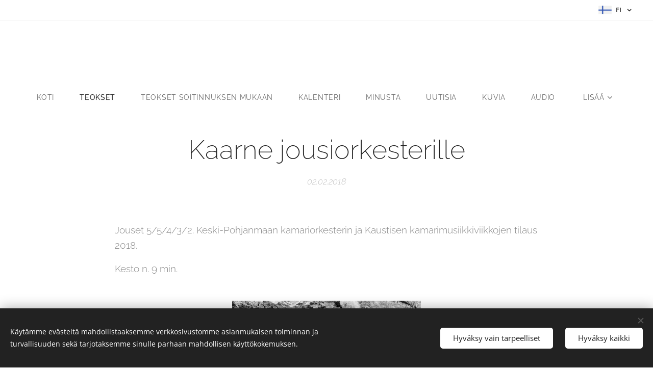

--- FILE ---
content_type: text/html; charset=UTF-8
request_url: https://www.minnaleinonen.com/l/kaarne-for-string-orchestra/
body_size: 20816
content:
<!DOCTYPE html>
<html class="no-js" prefix="og: https://ogp.me/ns#" lang="fi">
<head><link rel="preconnect" href="https://duyn491kcolsw.cloudfront.net" crossorigin><link rel="preconnect" href="https://fonts.gstatic.com" crossorigin><meta charset="utf-8"><link rel="icon" href="https://duyn491kcolsw.cloudfront.net/files/2d/2di/2div3h.svg?ph=d113bfe0c0" type="image/svg+xml" sizes="any"><link rel="icon" href="https://duyn491kcolsw.cloudfront.net/files/07/07f/07fzq8.svg?ph=d113bfe0c0" type="image/svg+xml" sizes="16x16"><link rel="icon" href="https://duyn491kcolsw.cloudfront.net/files/1j/1j3/1j3767.ico?ph=d113bfe0c0"><link rel="apple-touch-icon" href="https://duyn491kcolsw.cloudfront.net/files/1j/1j3/1j3767.ico?ph=d113bfe0c0"><link rel="icon" href="https://duyn491kcolsw.cloudfront.net/files/1j/1j3/1j3767.ico?ph=d113bfe0c0">
    <meta http-equiv="X-UA-Compatible" content="IE=edge">
    <title>Kaarne jousiorkesterille :: Minna Leinonen</title>
    <meta name="viewport" content="width=device-width,initial-scale=1">
    <meta name="msapplication-tap-highlight" content="no">
    
    <link href="https://duyn491kcolsw.cloudfront.net/files/0r/0rk/0rklmm.css?ph=d113bfe0c0" media="print" rel="stylesheet">
    <link href="https://duyn491kcolsw.cloudfront.net/files/2e/2e5/2e5qgh.css?ph=d113bfe0c0" media="screen and (min-width:100000em)" rel="stylesheet" data-type="cq" disabled>
    <link rel="stylesheet" href="https://duyn491kcolsw.cloudfront.net/files/41/41k/41kc5i.css?ph=d113bfe0c0"><link rel="stylesheet" href="https://duyn491kcolsw.cloudfront.net/files/3b/3b2/3b2e8e.css?ph=d113bfe0c0" media="screen and (min-width:37.5em)"><link rel="stylesheet" href="https://duyn491kcolsw.cloudfront.net/files/2m/2m4/2m4vjv.css?ph=d113bfe0c0" data-wnd_color_scheme_file=""><link rel="stylesheet" href="https://duyn491kcolsw.cloudfront.net/files/23/23c/23cqa3.css?ph=d113bfe0c0" data-wnd_color_scheme_desktop_file="" media="screen and (min-width:37.5em)" disabled=""><link rel="stylesheet" href="https://duyn491kcolsw.cloudfront.net/files/1j/1jo/1jorv9.css?ph=d113bfe0c0" data-wnd_additive_color_file=""><link rel="stylesheet" href="https://duyn491kcolsw.cloudfront.net/files/1b/1b1/1b1pns.css?ph=d113bfe0c0" data-wnd_typography_file=""><link rel="stylesheet" href="https://duyn491kcolsw.cloudfront.net/files/3z/3zn/3zn0c1.css?ph=d113bfe0c0" data-wnd_typography_desktop_file="" media="screen and (min-width:37.5em)" disabled=""><script>(()=>{let e=!1;const t=()=>{if(!e&&window.innerWidth>=600){for(let e=0,t=document.querySelectorAll('head > link[href*="css"][media="screen and (min-width:37.5em)"]');e<t.length;e++)t[e].removeAttribute("disabled");e=!0}};t(),window.addEventListener("resize",t),"container"in document.documentElement.style||fetch(document.querySelector('head > link[data-type="cq"]').getAttribute("href")).then((e=>{e.text().then((e=>{const t=document.createElement("style");document.head.appendChild(t),t.appendChild(document.createTextNode(e)),import("https://duyn491kcolsw.cloudfront.net/client/js.polyfill/container-query-polyfill.modern.js").then((()=>{let e=setInterval((function(){document.body&&(document.body.classList.add("cq-polyfill-loaded"),clearInterval(e))}),100)}))}))}))})()</script>
<link rel="preload stylesheet" href="https://duyn491kcolsw.cloudfront.net/files/2m/2m8/2m8msc.css?ph=d113bfe0c0" as="style"><meta name="description" content="Jouset 5/5/4/3/2. Keski-Pohjanmaan kamariorkesterin ja Kaustisen kamarimusiikkiviikkojen tilaus 2018."><meta name="keywords" content=""><meta name="generator" content="Webnode 2"><meta name="apple-mobile-web-app-capable" content="no"><meta name="apple-mobile-web-app-status-bar-style" content="black"><meta name="format-detection" content="telephone=no">



<meta property="og:url" content="https://minnaleinonen.com/l/kaarne-for-string-orchestra/"><meta property="og:title" content="Kaarne jousiorkesterille :: Minna Leinonen"><meta property="og:type" content="article"><meta property="og:description" content="Jouset 5/5/4/3/2. Keski-Pohjanmaan kamariorkesterin ja Kaustisen kamarimusiikkiviikkojen tilaus 2018."><meta property="og:site_name" content="Minna Leinonen"><meta property="og:image" content="https://d113bfe0c0.clvaw-cdnwnd.com/0eb598369380ec7dddca4a59bfb9283e/200000018-b2b6eb2b6f/700/kaarne%202.jpeg?ph=d113bfe0c0"><meta property="og:article:published_time" content="2018-02-02T00:00:00+0100"><meta property="fb:app_id" content="225951590755638"><meta name="robots" content="index,follow"><link rel="canonical" href="https://www.minnaleinonen.com/l/kaarne-for-string-orchestra/"><script>window.checkAndChangeSvgColor=function(c){try{var a=document.getElementById(c);if(a){c=[["border","borderColor"],["outline","outlineColor"],["color","color"]];for(var h,b,d,f=[],e=0,m=c.length;e<m;e++)if(h=window.getComputedStyle(a)[c[e][1]].replace(/\s/g,"").match(/^rgb[a]?\(([0-9]{1,3}),([0-9]{1,3}),([0-9]{1,3})/i)){b="";for(var g=1;3>=g;g++)b+=("0"+parseInt(h[g],10).toString(16)).slice(-2);"0"===b.charAt(0)&&(d=parseInt(b.substr(0,2),16),d=Math.max(16,d),b=d.toString(16)+b.slice(-4));f.push(c[e][0]+"="+b)}if(f.length){var k=a.getAttribute("data-src"),l=k+(0>k.indexOf("?")?"?":"&")+f.join("&");a.src!=l&&(a.src=l,a.outerHTML=a.outerHTML)}}}catch(n){}};</script></head>
<body class="l wt-blogpost l-default l-d-none b-btn-fr b-btn-s-m b-btn-dn b-btn-bw-1 img-d-n img-t-u img-h-n line-solid b-e-ds lbox-d c-s-l  hb-on  wnd-fe wnd-multilang"><noscript>
				<iframe
				 src="https://www.googletagmanager.com/ns.html?id=GTM-542MMSL"
				 height="0"
				 width="0"
				 style="display:none;visibility:hidden"
				 >
				 </iframe>
			</noscript>

<div class="wnd-page l-page cs-gray-3 ac-none t-t-fs-m t-t-fw-l t-t-sp-n t-t-d-n t-s-fs-l t-s-fw-l t-s-sp-n t-s-d-n t-p-fs-l t-p-fw-l t-p-sp-n t-h-fs-l t-h-fw-l t-h-sp-n t-bq-fs-m t-bq-fw-l t-bq-sp-n t-bq-d-l t-btn-fw-l t-nav-fw-l t-pd-fw-l t-nav-tt-u">
    <div class="l-w t cf t-01">
        <div class="l-bg cf">
            <div class="s-bg-l">
                
                
            </div>
        </div>
        <header class="l-h cf">
            <div class="sw cf">
	<div class="sw-c cf"><section class="s s-hb cf sc-w   wnd-w-wider wnd-hbl-on">
	<div class="s-w cf">
		<div class="s-o cf">
			<div class="s-bg cf">
                <div class="s-bg-l">
                    
                    
                </div>
			</div>
			<div class="s-c">
                <div class="s-hb-c cf">
                    <div class="hb-si">
                        
                    </div>
                    <div class="hb-ci">
                        
                    </div>
                    <div class="hb-ccy">
                        
                    </div>
                    <div class="hb-lang">
                        <div class="hbl">
    <div class="hbl-c">
        <span class="hbl-a">
            <span class="hbl-a-t">
                <span class="lang-fi">fi</span>
            </span>
        </span>
        <div class="hbl-i lang-items">
            <ul class="hbl-i-l">
                <li selected>
                    <span class="lang-fi">fi</span>
                </li><li>
                    <a href="/en/"><span class="lang-en">en</span></a>
                </li>
            </ul>
        </div>
    </div>
</div>
                    </div>
                </div>
			</div>
		</div>
	</div>
</section><section data-space="true" class="s s-hn s-hn-centered wnd-mt-classic logo-center logo-center sc-w   wnd-w-wider wnd-nav-sticky menu-spaces">
	<div class="s-w">
		<div class="s-o">

			<div class="s-bg">
                <div class="s-bg-l">
                    
                    
                </div>
			</div>
			<div class="h-w">

				<div class="n-l">
					<div class="n-l-i slogan-container">
						<div class="s-c">
							<div class="b b-l logo logo-default logo-nb raleway logo-21 b-ls-l">
	<div class="b-l-c logo-content">
		<a class="b-l-link logo-link" href="/home/">

			

			

			<div class="b-l-br logo-br"></div>

			<div class="b-l-text logo-text-wrapper">
				<div class="b-l-text-w logo-text">
					<span class="b-l-text-c logo-text-cell"></span>
				</div>
			</div>

		</a>
	</div>
</div>
						</div>
					</div>

					<div class="n-l-w h-f wnd-fixed">
						<div class="s-c">
							<div class="n-l-w-i menu-nav">

	                            <div id="menu-slider">
	                                <div id="menu-block">
	                                    <nav id="menu"><div class="menu-font menu-wrapper">
	<a href="#" class="menu-close" rel="nofollow" title="Close Menu"></a>
	<ul role="menubar" aria-label="Valikko" class="level-1">
		<li role="none" class="wnd-homepage">
			<a class="menu-item" role="menuitem" href="/home/"><span class="menu-item-text">Koti</span></a>
			
		</li><li role="none" class="wnd-active-path">
			<a class="menu-item" role="menuitem" href="/teokset/"><span class="menu-item-text">Teokset</span></a>
			
		</li><li role="none">
			<a class="menu-item" role="menuitem" href="/teokset-soitinnuksen-mukaan/"><span class="menu-item-text">Teokset soitinnuksen mukaan</span></a>
			
		</li><li role="none">
			<a class="menu-item" role="menuitem" href="/kalenteri/"><span class="menu-item-text">Kalenteri</span></a>
			
		</li><li role="none">
			<a class="menu-item" role="menuitem" href="/minusta/"><span class="menu-item-text">Minusta</span></a>
			
		</li><li role="none">
			<a class="menu-item" role="menuitem" href="/uutisia/"><span class="menu-item-text">Uutisia</span></a>
			
		</li><li role="none">
			<a class="menu-item" role="menuitem" href="/kuvia/"><span class="menu-item-text">Kuvia</span></a>
			
		</li><li role="none">
			<a class="menu-item" role="menuitem" href="/audio/"><span class="menu-item-text">Audio</span></a>
			
		</li><li role="none">
			<a class="menu-item" role="menuitem" href="/yhteystiedot/"><span class="menu-item-text">Yhteystiedot</span></a>
			
		</li>
	</ul>
	<span class="more-text">Lisää</span>
</div></nav>
	                                </div>
	                            </div>

								<div class="cart-and-mobile">
									
									

									<div id="menu-mobile">
										<a href="#" id="menu-submit"><span></span>Valikko</a>
									</div>
								</div>

							</div>
						</div>
					</div>

				</div>
			</div>
		</div>
	</div>
</section></div>
</div>
        </header>
        <main class="l-m cf">
            <div class="sw cf">
	<div class="sw-c cf"><section data-space="true" class="s s-hm s-hm-bdh s-bdh cf sc-w   wnd-w-wider wnd-s-normal wnd-h-auto wnd-nh-m wnd-p-cc hn-centered">
    <div class="s-w cf">
	    <div class="s-o cf">
	        <div class="s-bg cf">
                <div class="s-bg-l">
                    
                    
                </div>
	        </div>
	        <div class="h-c s-c cf">
		        <div class="s-bdh-c b b-s-l b-s-r b-cs cf">
			        <div class="s-bdh-w">
			            <h1 class="s-bdh-t"><div class="ld">
	<span class="ld-c">Kaarne jousiorkesterille</span>
</div></h1>
			            <span class="s-bdh-d"><div class="ld">
	<span class="ld-c">02.02.2018</span>
</div></span>
			        </div>
		        </div>
	        </div>
	    </div>
    </div>
</section><section class="s s-basic cf sc-w   wnd-w-wider wnd-s-normal wnd-h-auto">
	<div class="s-w cf">
		<div class="s-o s-fs cf">
			<div class="s-bg cf">
				<div class="s-bg-l">
                    
					
				</div>
			</div>
			<div class="s-c s-fs cf">
				<div class="ez cf wnd-no-cols">
	<div class="ez-c"><div class="b b-text cf">
	<div class="b-c b-text-c b-s b-s-t60 b-s-b60 b-cs cf"><p>Jouset 5/5/4/3/2. Keski-Pohjanmaan kamariorkesterin ja Kaustisen kamarimusiikkiviikkojen tilaus 2018.</p><p>Kesto n. 9 min.&nbsp;<br></p></div>
</div><div class="b-img b-img-default b b-s cf wnd-orientation-portrait wnd-type-image img-s-n" style="margin-left:33.48%;margin-right:33.48%;" id="wnd_ImageBlock_40280">
	<div class="b-img-w">
		<div class="b-img-c" style="padding-bottom:133.33%;text-align:center;">
            <picture><source type="image/webp" srcset="https://d113bfe0c0.clvaw-cdnwnd.com/0eb598369380ec7dddca4a59bfb9283e/200000546-51d6c51d6e/450/kaarne%202.webp?ph=d113bfe0c0 338w, https://d113bfe0c0.clvaw-cdnwnd.com/0eb598369380ec7dddca4a59bfb9283e/200000546-51d6c51d6e/700/kaarne%202.webp?ph=d113bfe0c0 525w, https://d113bfe0c0.clvaw-cdnwnd.com/0eb598369380ec7dddca4a59bfb9283e/200000546-51d6c51d6e/kaarne%202.webp?ph=d113bfe0c0 1440w" sizes="100vw" ><img id="wnd_ImageBlock_40280_img" src="https://d113bfe0c0.clvaw-cdnwnd.com/0eb598369380ec7dddca4a59bfb9283e/200000018-b2b6eb2b6f/kaarne%202.jpeg?ph=d113bfe0c0" alt="" width="1440" height="1920" loading="lazy" style="top:0%;left:0%;width:100%;height:100%;position:absolute;" ></picture>
			</div>
		
	</div>
</div><div class="b b-text cf">
	<div class="b-c b-text-c b-s b-s-t60 b-s-b60 b-cs cf"><p class="wnd-align-center"><font class="wnd-font-size-80">kuva: Minna Leinonen</font></p></div>
</div><div class="b b-text cf">
	<div class="b-c b-text-c b-s b-s-t60 b-s-b60 b-cs cf"><p>Monille säveltäjille teoksen nimeäminen voi olla yksi sävellysprosessin kinkkisimpiä osuuksia. Minulla se menee toisin. Yleensä ennen kuin aloitan uuden teoksen, tarvitsen teokselle nimen tai vähintäänkin aiheen, joka määrittää teoksen identiteettiä ja antaa impulsseja sävellystyölle. Tässä Kaustisen kamarimusiikkiviikon tilauksessa päädyin sanaan kaarne, joka on paitsi korpin vanha kutsumanimi, myös muistuttaa äänneasultaan tutumpaa sanaa kaarna. Tämä mielleyhtymä sopii mielestäni hyvin jousiorkesteriteokseen, jonka instrumentit miltei kokonaan on valmistettu puusta. Halusin Kaarnessa myös etsiä sellaisia soittotapoja, jotka heijastaisivat sekä puun soimista eri tavoin että korpin ääntelyä, sen olemusta ja siihen liittyvää mytologiaa. Arvostettu lintu on saanut eri kulttuureissa osakseen monenlaisia uskomuksia valon ja ymmärryksen tuojana, shamanistisena henkioppaana ja toteemieläimenä, mutta myös mustanpuhuvana, pahaenteisenä kuolemantuojana.<br></p><p>Kaarne edusti Suomea Ylen Rostrumissa vuonna 2018.</p></div>
</div><div class="b b-text cf">
	<div class="b-c b-text-c b-s b-s-t60 b-s-b60 b-cs cf"><p>K.e. 2.2.2018 <strong>Keski-Pohjanmaan kamariorkesteri </strong>&amp;&nbsp;kapellimestari <strong style="font-size: 1.1875rem; letter-spacing: 0.01em;">Anna-Maria Helsing&nbsp;</strong>Kaustisen Kamarimusiikkiviikot<br></p></div>
</div></div>
</div>
			</div>
		</div>
	</div>
</section><section class="s s-basic cf sc-w   wnd-w-wider wnd-s-normal wnd-h-auto">
	<div class="s-w cf">
		<div class="s-o s-fs cf">
			<div class="s-bg cf">
				<div class="s-bg-l">
                    
					
				</div>
			</div>
			<div class="s-c s-fs cf">
				<div class="ez cf wnd-no-cols">
	<div class="ez-c"><div class="b b-text cf">
	<div class="b-c b-text-c b-s b-s-t60 b-s-b60 b-cs cf"><h1 class="wnd-align-center"><strong>Muita esityksiä</strong></h1><p>23.1.2025 <strong>Västerås Sinfonietta</strong>&nbsp;ja&nbsp;<strong>Kristian Sallinen</strong>, kapellimestari</p><p>9.12.2022 <strong>Kymi Sinfonietta</strong> &amp; <strong>Janne Nisonen</strong>, kapellimestari</p><p>8.12.2022 <strong>Lohjan kaupunginorkesteri</strong> ja <strong>Jukka Untamala</strong>, kapellimestari</p><p>8.12.2022&nbsp;<strong>Kymi Sinfonietta</strong> &amp; <strong>Janne Nisonen</strong>, kapellimestari</p><p>27.7.2022&nbsp;<strong>Keski-Pohjanmaan kamariorkesteri</strong>&nbsp;&amp;&nbsp;<strong>Dmitry Sitkovetsky</strong>, kapellimestari</p><p>30.9.2021 <strong>Oulu Sinfonia</strong>&nbsp;&amp;&nbsp;<strong>Gabriella Teychenné</strong>, kapellimestari</p><p>19.2.2021 <strong>Tampere Filharmonia</strong>&nbsp;&amp;&nbsp;<strong>Taavi Oram</strong><strong>o, </strong>kapellimestari</p><p>18.6.2019<strong> Yleisradio</strong> Aikamme suomalaista musiikkia</p><p>14.11.2018 <strong>Eesti klassika raadio</strong></p><p>25.6.2018 <strong>ABC Classic Radio Australia</strong></p><p>6.6.2018 <strong>Yleisradio </strong>Ajassa soi, toimittaja Aino-Maija Pennanen</p><p>11.5.2018 <strong>BBC 3 Radio</strong><strong><br></strong></p><p>3.5.2018 <strong>BBC Philharmonic </strong>&amp; <strong>Anna-Maria Helsing</strong></p><p><a href="https://www.bbc.co.uk/events/e8v2rz" target="_blank">https://www.bbc.co.uk/events/e8v2rz</a></p><p><br></p>
</div>
</div></div>
</div>
			</div>
		</div>
	</div>
</section><section class="s s-basic cf sc-w   wnd-w-wider wnd-s-normal wnd-h-auto">
	<div class="s-w cf">
		<div class="s-o s-fs cf">
			<div class="s-bg cf">
				<div class="s-bg-l">
                    
					
				</div>
			</div>
			<div class="s-c s-fs cf">
				<div class="ez cf wnd-no-cols">
	<div class="ez-c"><div class="b b-text cf">
	<div class="b-c b-text-c b-s b-s-t60 b-s-b60 b-cs cf"><h1 class="wnd-align-center"><strong>Kuuntele</strong></h1>

<p class="wnd-align-center"><a href="https://soundcloud.com/minna-leinonen-324451877/kaarne?utm_source=clipboard&amp;utm_medium=text&amp;utm_campaign=social_sharing" target="_blank">https://soundcloud.com/minna-leinonen-324451877/kaarne?utm_source=clipboard&amp;utm_medium=text&amp;utm_campaign=social_sharing</a></p><p class="wnd-align-center">Äänitteen alkuperäinen tuottaja on Yle<br></p>
</div>
</div></div>
</div>
			</div>
		</div>
	</div>
</section><section class="s s-basic cf sc-w   wnd-w-wider wnd-s-normal wnd-h-auto">
	<div class="s-w cf">
		<div class="s-o s-fs cf">
			<div class="s-bg cf">
				<div class="s-bg-l">
                    
					
				</div>
			</div>
			<div class="s-c s-fs cf">
				<div class="ez cf wnd-no-cols">
	<div class="ez-c"><div class="b-img b-img-default b b-s cf wnd-orientation-landscape wnd-type-image img-s-n" style="margin-left:23.93%;margin-right:23.93%;" id="wnd_ImageBlock_99802">
	<div class="b-img-w">
		<div class="b-img-c" style="padding-bottom:98.44%;text-align:center;">
            <picture><source type="image/webp" srcset="https://d113bfe0c0.clvaw-cdnwnd.com/0eb598369380ec7dddca4a59bfb9283e/200000344-29c5a29c5b/450/Na%CC%88ytto%CC%88kuva%202022-6-20%20kello%2017.54.56.webp?ph=d113bfe0c0 450w, https://d113bfe0c0.clvaw-cdnwnd.com/0eb598369380ec7dddca4a59bfb9283e/200000344-29c5a29c5b/700/Na%CC%88ytto%CC%88kuva%202022-6-20%20kello%2017.54.56.webp?ph=d113bfe0c0 700w, https://d113bfe0c0.clvaw-cdnwnd.com/0eb598369380ec7dddca4a59bfb9283e/200000344-29c5a29c5b/Na%CC%88ytto%CC%88kuva%202022-6-20%20kello%2017.54.56.webp?ph=d113bfe0c0 706w" sizes="100vw" ><img id="wnd_ImageBlock_99802_img" src="https://d113bfe0c0.clvaw-cdnwnd.com/0eb598369380ec7dddca4a59bfb9283e/200000343-5324253243/Na%CC%88ytto%CC%88kuva%202022-6-20%20kello%2017.54.56.png?ph=d113bfe0c0" alt="" width="706" height="695" loading="lazy" style="top:0%;left:0%;width:100%;height:100%;position:absolute;" ></picture>
			</div>
		
	</div>
</div><div class="b b-text cf">
	<div class="b-c b-text-c b-s b-s-t60 b-s-b60 b-cs cf"><h1 class="wnd-align-center"><strong>Nuotit</strong></h1>

<p class="wnd-align-center"><a href="https://core.musicfinland.fi/works/kaarne" target="_blank">https://core.musicfinland.fi/works/kaarne</a></p>
</div>
</div></div>
</div>
			</div>
		</div>
	</div>
</section><section class="s s-basic cf sc-w   wnd-w-wider wnd-s-normal wnd-h-auto" data-wnd_brightness="0" data-wnd_last_section>
	<div class="s-w cf">
		<div class="s-o s-fs cf">
			<div class="s-bg cf">
				<div class="s-bg-l">
                    
					
				</div>
			</div>
			<div class="s-c s-fs cf">
				<div class="ez cf wnd-no-cols">
	<div class="ez-c"><div class="b b-text cf">
	<div class="b-c b-text-c b-s b-s-t60 b-s-b60 b-cs cf"><h1 class="wnd-align-center"><strong>Arvioita ym.</strong></h1>

<p><em>Kun Sibelius lähestyi [luonnon] aiheita kalevalaisten myyttisten aiheiden kautta, Leinonen menee suoraan keskelle luontoa. Kaarnessa varis raakkuu, puunkuori narisee ja luonto elää villinä. Liukuvat äänet eivät noudata sävellajeja vaan luonnon omia lakeja.&nbsp;</em></p><p>
</p><ul>
<li>		Harri Hautala, Aamulehti 21.2.2021</li>
</ul><p><br></p><p>Katso haastattelu:&nbsp;&nbsp;<a href="https://www.youtube.com/watch?v=gQsOpXEopRU" target="_blank">https://www.youtube.com/watch?v=gQsOpXEopRU</a></p>
</div>
</div></div>
</div>
			</div>
		</div>
	</div>
</section></div>
</div>
<div class="s-bdf b-s b-s-t200 b-cs " data-wnd_social_buttons="true">
	<div class="s-bdf-share b-s-b200"><div id="fb-root"></div><script src="https://connect.facebook.net/fi_FI/sdk.js#xfbml=1&amp;version=v5.0&amp;appId=225951590755638&amp;autoLogAppEvents=1" async defer crossorigin="anonymous"></script><div style="margin-right: 20px" class="fb-share-button" data-href="https://www.minnaleinonen.com/l/kaarne-for-string-orchestra/" data-layout="button" data-size="large"><a class="fb-xfbml-parse-ignore" target="_blank" href="https://www.facebook.com/sharer/sharer.php?u=https%3A%2F%2Fwww.minnaleinonen.com%2Fl%2Fkaarne-for-string-orchestra%2F&amp;src=sdkpreparse">Share</a></div><a href="https://twitter.com/share" class="twitter-share-button" data-size="large">Tweet</a><script>window.twttr=function(t,e,r){var n,i=t.getElementsByTagName(e)[0],w=window.twttr||{};return t.getElementById(r)?w:((n=t.createElement(e)).id=r,n.src="https://platform.twitter.com/widgets.js",i.parentNode.insertBefore(n,i),w._e=[],w.ready=function(t){w._e.push(t)},w)}(document,"script","twitter-wjs");</script></div>
	<div class="s-bdf-comments"></div>
	<div class="s-bdf-html"></div>
</div>

        </main>
        <footer class="l-f cf">
            <div class="sw cf">
	<div class="sw-c cf"><section data-wn-border-element="s-f-border" class="s s-f s-f-basic s-f-simple sc-w   wnd-w-wider wnd-s-higher">
	<div class="s-w">
		<div class="s-o">
			<div class="s-bg">
                <div class="s-bg-l">
                    
                    
                </div>
			</div>
			<div class="s-c s-f-l-w s-f-border">
				<div class="s-f-l b-s b-s-t0 b-s-b0">
					<div class="s-f-l-c s-f-l-c-first">
						<div class="s-f-cr"><span class="it b link">
	<span class="it-c">© 2025 Minna Leinonen.</span>
</span></div>
						<div class="s-f-sf">
                            <span class="sf b">
<span class="sf-content sf-c link"></span>
</span>
                            <span class="sf-cbr link">
    <a href="#" rel="nofollow">Evästeet</a>
</span>
                            
                            
                            
                        </div>
					</div>
					<div class="s-f-l-c s-f-l-c-last">
						<div class="s-f-lang lang-select cf">
	<div class="s-f-lang-c">
		<span class="s-f-lang-t lang-title"><span class="wt-bold"><span>Kielet</span></span></span>
		<div class="s-f-lang-i lang-items">
			<ul class="s-f-lang-list">
				<li class="link">
					<span class="lang-fi">Suomi</span>
				</li><li class="link">
					<a href="/en/"><span class="lang-en">English</span></a>
				</li>
			</ul>
		</div>
	</div>
</div>
					</div>
                    <div class="s-f-l-c s-f-l-c-currency">
                        <div class="s-f-ccy ccy-select cf">
	
</div>
                    </div>
				</div>
			</div>
		</div>
	</div>
</section></div>
</div>
        </footer>
    </div>
    
</div>
<section class="cb cb-dark" id="cookiebar" style="display:none;" id="cookiebar" style="display:none;">
	<div class="cb-bar cb-scrollable">
		<div class="cb-bar-c">
			<div class="cb-bar-text">Käytämme evästeitä mahdollistaaksemme verkkosivustomme asianmukaisen toiminnan ja turvallisuuden sekä tarjotaksemme sinulle parhaan mahdollisen käyttökokemuksen.</div>
			<div class="cb-bar-buttons">
				<button class="cb-button cb-close-basic" data-action="accept-necessary">
					<span class="cb-button-content">Hyväksy vain tarpeelliset</span>
				</button>
				<button class="cb-button cb-close-basic" data-action="accept-all">
					<span class="cb-button-content">Hyväksy kaikki</span>
				</button>
				
			</div>
		</div>
        <div class="cb-close cb-close-basic" data-action="accept-necessary"></div>
	</div>

	<div class="cb-popup cb-light close">
		<div class="cb-popup-c">
			<div class="cb-popup-head">
				<h3 class="cb-popup-title">Edistyneet asetukset</h3>
				<p class="cb-popup-text">Voit muokata evästeasetuksiasi täällä. Ota käyttöön tai poista käytöstä seuraavat kategoriat ja tallenna valintasi.</p>
			</div>
			<div class="cb-popup-options cb-scrollable">
				<div class="cb-option">
					<input class="cb-option-input" type="checkbox" id="necessary" name="necessary" readonly="readonly" disabled="disabled" checked="checked">
                    <div class="cb-option-checkbox"></div>
                    <label class="cb-option-label" for="necessary">Välttämättömät evästeet</label>
					<div class="cb-option-text"></div>
				</div>
			</div>
			<div class="cb-popup-footer">
				<button class="cb-button cb-save-popup" data-action="advanced-save">
					<span class="cb-button-content">Tallenna</span>
				</button>
			</div>
			<div class="cb-close cb-close-popup" data-action="close"></div>
		</div>
	</div>
</section>

<script src="https://duyn491kcolsw.cloudfront.net/files/3e/3em/3eml8v.js?ph=d113bfe0c0" crossorigin="anonymous" type="module"></script><script>document.querySelector(".wnd-fe")&&[...document.querySelectorAll(".c")].forEach((e=>{const t=e.querySelector(".b-text:only-child");t&&""===t.querySelector(".b-text-c").innerText&&e.classList.add("column-empty")}))</script>


<script src="https://duyn491kcolsw.cloudfront.net/client.fe/js.compiled/lang.fi.2091.js?ph=d113bfe0c0" crossorigin="anonymous"></script><script src="https://duyn491kcolsw.cloudfront.net/client.fe/js.compiled/compiled.multi.2-2197.js?ph=d113bfe0c0" crossorigin="anonymous"></script><script>var wnd = wnd || {};wnd.$data = {"image_content_items":{"wnd_ThumbnailBlock_1":{"id":"wnd_ThumbnailBlock_1","type":"wnd.pc.ThumbnailBlock"},"wnd_Section_default_842343805":{"id":"wnd_Section_default_842343805","type":"wnd.pc.Section"},"wnd_ImageBlock_40280":{"id":"wnd_ImageBlock_40280","type":"wnd.pc.ImageBlock"},"wnd_Section_default_19447916":{"id":"wnd_Section_default_19447916","type":"wnd.pc.Section"},"wnd_Section_default_101512948":{"id":"wnd_Section_default_101512948","type":"wnd.pc.Section"},"wnd_Section_default_498102069":{"id":"wnd_Section_default_498102069","type":"wnd.pc.Section"},"wnd_Section_default_800962237":{"id":"wnd_Section_default_800962237","type":"wnd.pc.Section"},"wnd_ImageBlock_99802":{"id":"wnd_ImageBlock_99802","type":"wnd.pc.ImageBlock"},"wnd_LogoBlock_975499997":{"id":"wnd_LogoBlock_975499997","type":"wnd.pc.LogoBlock"},"wnd_FooterSection_footer_91945099":{"id":"wnd_FooterSection_footer_91945099","type":"wnd.pc.FooterSection"}},"svg_content_items":{"wnd_ImageBlock_40280":{"id":"wnd_ImageBlock_40280","type":"wnd.pc.ImageBlock"},"wnd_ImageBlock_99802":{"id":"wnd_ImageBlock_99802","type":"wnd.pc.ImageBlock"},"wnd_LogoBlock_975499997":{"id":"wnd_LogoBlock_975499997","type":"wnd.pc.LogoBlock"}},"content_items":[],"eshopSettings":{"ESHOP_SETTINGS_DISPLAY_PRICE_WITHOUT_VAT":false,"ESHOP_SETTINGS_DISPLAY_ADDITIONAL_VAT":false,"ESHOP_SETTINGS_DISPLAY_SHIPPING_COST":false},"project_info":{"isMultilanguage":true,"isMulticurrency":false,"eshop_tax_enabled":"1","country_code":"fi","contact_state":null,"eshop_tax_type":"VAT","eshop_discounts":false,"graphQLURL":"https:\/\/minnaleinonen.com\/servers\/graphql\/","iubendaSettings":{"cookieBarCode":"","cookiePolicyCode":"","privacyPolicyCode":"","termsAndConditionsCode":""}}};</script><script>wnd.$system = {"fileSystemType":"aws_s3","localFilesPath":"https:\/\/www.minnaleinonen.com\/_files\/","awsS3FilesPath":"https:\/\/d113bfe0c0.clvaw-cdnwnd.com\/0eb598369380ec7dddca4a59bfb9283e\/","staticFiles":"https:\/\/duyn491kcolsw.cloudfront.net\/files","isCms":false,"staticCDNServers":["https:\/\/duyn491kcolsw.cloudfront.net\/"],"fileUploadAllowExtension":["jpg","jpeg","jfif","png","gif","bmp","ico","svg","webp","tiff","pdf","doc","docx","ppt","pptx","pps","ppsx","odt","xls","xlsx","txt","rtf","mp3","wma","wav","ogg","amr","flac","m4a","3gp","avi","wmv","mov","mpg","mkv","mp4","mpeg","m4v","swf","gpx","stl","csv","xml","txt","dxf","dwg","iges","igs","step","stp"],"maxUserFormFileLimit":4194304,"frontendLanguage":"fi","backendLanguage":"fi","frontendLanguageId":"1","page":{"id":50000001,"identifier":"l","template":{"id":200000207,"styles":{"typography":"t-01_new","scheme":"cs-gray-3","additiveColor":"ac-none","acHeadings":false,"acSubheadings":false,"acIcons":false,"acOthers":false,"acMenu":false,"imageStyle":"img-d-n","imageHover":"img-h-n","imageTitle":"img-t-u","buttonStyle":"b-btn-fr","buttonSize":"b-btn-s-m","buttonDecoration":"b-btn-dn","buttonBorders":"b-btn-bw-1","lineStyle":"line-solid","eshopGridItemStyle":"b-e-ds","formStyle":"default","menuType":"","menuStyle":"menu-spaces","lightboxStyle":"lbox-d","columnSpaces":"c-s-l","sectionWidth":"wnd-w-wider","sectionSpace":"wnd-s-normal","layoutType":"l-default","layoutDecoration":"l-d-none","background":{"default":null},"backgroundSettings":{"default":""},"headerBarStyle":"hb-on","buttonWeight":"t-btn-fw-l","productWeight":"t-pd-fw-l","menuWeight":"t-nav-fw-l","typoTitleSizes":"t-t-fs-m","typoTitleWeights":"t-t-fw-l","typoTitleSpacings":"t-t-sp-n","typoTitleDecorations":"t-t-d-n","typoHeadingSizes":"t-h-fs-l","typoHeadingWeights":"t-h-fw-l","typoHeadingSpacings":"t-h-sp-n","typoSubtitleSizes":"t-s-fs-l","typoSubtitleWeights":"t-s-fw-l","typoSubtitleSpacings":"t-s-sp-n","typoSubtitleDecorations":"t-s-d-n","typoParagraphSizes":"t-p-fs-l","typoParagraphWeights":"t-p-fw-l","typoParagraphSpacings":"t-p-sp-n","typoBlockquoteSizes":"t-bq-fs-m","typoBlockquoteWeights":"t-bq-fw-l","typoBlockquoteSpacings":"t-bq-sp-n","typoBlockquoteDecorations":"t-bq-d-l","menuTextTransform":"t-nav-tt-u"}},"layout":"blog_detail","name":"Kaarne jousiorkesterille","html_title":null,"language":"fi","langId":1,"isHomepage":false,"meta_description":null,"meta_keywords":null,"header_code":null,"footer_code":null,"styles":null,"countFormsEntries":[]},"listingsPrefix":"\/l\/","productPrefix":"\/p\/","cartPrefix":"\/cart\/","checkoutPrefix":"\/checkout\/","searchPrefix":"\/search\/","isCheckout":false,"isEshop":false,"hasBlog":true,"isProductDetail":false,"isListingDetail":true,"listing_page":{"id":200000000,"template_id":50000000,"link":"\/teokset\/","identifier":"kaarne-for-string-orchestra"},"hasEshopAnalytics":false,"gTagId":null,"gAdsId":null,"format":{"be":{"DATE_TIME":{"mask":"%d.%m.%Y %H:%M","regexp":"^(((0?[1-9]|[1,2][0-9]|3[0,1])\\.(0?[1-9]|1[0-2])\\.[0-9]{1,4})(( [0-1][0-9]| 2[0-3]):[0-5][0-9])?|(([0-9]{4}(0[1-9]|1[0-2])(0[1-9]|[1,2][0-9]|3[0,1])(0[0-9]|1[0-9]|2[0-3])[0-5][0-9][0-5][0-9])))?$"},"DATE":{"mask":"%d.%m.%Y","regexp":"^((0?[1-9]|[1,2][0-9]|3[0,1])\\.(0?[1-9]|1[0-2])\\.[0-9]{1,4})$"},"CURRENCY":{"mask":{"point":".","thousands":",","decimals":2,"mask":"%s","zerofill":true}}},"fe":{"DATE_TIME":{"mask":"%d.%m.%Y %H:%M","regexp":"^(((0?[1-9]|[1,2][0-9]|3[0,1])\\.(0?[1-9]|1[0-2])\\.[0-9]{1,4})(( [0-1][0-9]| 2[0-3]):[0-5][0-9])?|(([0-9]{4}(0[1-9]|1[0-2])(0[1-9]|[1,2][0-9]|3[0,1])(0[0-9]|1[0-9]|2[0-3])[0-5][0-9][0-5][0-9])))?$"},"DATE":{"mask":"%d.%m.%Y","regexp":"^((0?[1-9]|[1,2][0-9]|3[0,1])\\.(0?[1-9]|1[0-2])\\.[0-9]{1,4})$"},"CURRENCY":{"mask":{"point":".","thousands":",","decimals":2,"mask":"%s","zerofill":true}}}},"e_product":null,"listing_item":{"id":200001095,"name":"Kaarne jousiorkesterille","identifier":"kaarne-for-string-orchestra","date":"20180202133038","meta_description":null,"meta_keywords":null,"html_title":null,"styles":null,"content_items":{"wnd_PerexBlock_1":{"type":"wnd.pc.PerexBlock","id":"wnd_PerexBlock_1","context":"page","text":"\u003Cp\u003EJouset 5\/5\/4\/3\/2. Keski-Pohjanmaan kamariorkesterin ja Kaustisen kamarimusiikkiviikkojen tilaus 2018.\u003C\/p\u003E"},"wnd_ThumbnailBlock_1":{"type":"wnd.pc.ThumbnailBlock","id":"wnd_ThumbnailBlock_1","context":"page","style":{"background":{"default":{"default":"wnd-background-image"}},"backgroundSettings":{"default":{"default":{"id":200000018,"src":"200000018-b2b6eb2b6f\/kaarne 2.jpeg","dataType":"filesystem_files","width":1440,"height":1920,"mediaType":"myImages","mime":"image\/jpeg","alternatives":{"image\/webp":{"id":200000546,"src":"200000546-51d6c51d6e\/kaarne 2.webp","dataType":"filesystem_files","width":"1440","height":"1920","mime":"image\/webp"}}}}}},"refs":{"filesystem_files":[{"filesystem_files.id":200000018}]}},"wnd_SectionWrapper_1_main":{"type":"wnd.pc.SectionWrapper","id":"wnd_SectionWrapper_1_main","context":"page","content":["wnd_BlogDetailHeaderSection_blog_detail_header_467958026","wnd_Section_default_842343805","wnd_Section_default_101512948","wnd_Section_default_498102069","wnd_Section_default_800962237","wnd_Section_default_19447916"]},"wnd_BlogDetailHeaderSection_blog_detail_header_467958026":{"type":"wnd.pc.BlogDetailHeaderSection","contentIdentifier":"blog_detail_header","id":"wnd_BlogDetailHeaderSection_blog_detail_header_467958026","context":"page","content":{"default":["wnd_ListingDataBlock_631077055","wnd_ListingDataBlock_987632495"],"default_box":["wnd_ListingDataBlock_631077055","wnd_ListingDataBlock_987632495"]},"contentMap":{"wnd.pc.ListingDataBlock":{"name":"wnd_ListingDataBlock_631077055","date":"wnd_ListingDataBlock_987632495"}},"style":{"sectionColor":{"default":"sc-w"}},"variant":{"default":"default"}},"wnd_ListingDataBlock_631077055":{"type":"wnd.pc.ListingDataBlock","id":"wnd_ListingDataBlock_631077055","context":"page","refDataType":"listing_items","refDataKey":"listing_items.name","refDataId":200000041},"wnd_ListingDataBlock_987632495":{"type":"wnd.pc.ListingDataBlock","id":"wnd_ListingDataBlock_987632495","context":"page","refDataType":"listing_items","refDataKey":"listing_items.date","refDataId":200000041},"wnd_Section_default_842343805":{"type":"wnd.pc.Section","contentIdentifier":"default","id":"wnd_Section_default_842343805","context":"page","content":{"default":["wnd_EditZone_650866101"],"default_box":["wnd_EditZone_650866101"]},"contentMap":{"wnd.pc.EditZone":{"master-01":"wnd_EditZone_650866101"}},"style":{"sectionColor":{"default":"sc-w"},"sectionWidth":{"default":"wnd-w-wider"},"sectionSpace":{"default":"wnd-s-normal"},"sectionHeight":{"default":"wnd-h-auto"},"sectionPosition":{"default":"wnd-p-cc"}},"variant":{"default":"default"}},"wnd_EditZone_650866101":{"type":"wnd.pc.EditZone","id":"wnd_EditZone_650866101","context":"page","content":["wnd_TextBlock_92458","wnd_ImageBlock_40280","wnd_TextBlock_45349","wnd_TextBlock_46010476","wnd_TextBlock_74600"]},"wnd_TextBlock_46010476":{"type":"wnd.pc.TextBlock","id":"wnd_TextBlock_46010476","context":"page","code":"\u003Cp\u003EMonille s\u00e4velt\u00e4jille teoksen nime\u00e4minen voi olla yksi s\u00e4vellysprosessin kinkkisimpi\u00e4 osuuksia. Minulla se menee toisin. Yleens\u00e4 ennen kuin aloitan uuden teoksen, tarvitsen teokselle nimen tai v\u00e4hint\u00e4\u00e4nkin aiheen, joka m\u00e4\u00e4ritt\u00e4\u00e4 teoksen identiteetti\u00e4 ja antaa impulsseja s\u00e4vellysty\u00f6lle. T\u00e4ss\u00e4 Kaustisen kamarimusiikkiviikon tilauksessa p\u00e4\u00e4dyin sanaan kaarne, joka on paitsi korpin vanha kutsumanimi, my\u00f6s muistuttaa \u00e4\u00e4nneasultaan tutumpaa sanaa kaarna. T\u00e4m\u00e4 mielleyhtym\u00e4 sopii mielest\u00e4ni hyvin jousiorkesteriteokseen, jonka instrumentit miltei kokonaan on valmistettu puusta. Halusin Kaarnessa my\u00f6s etsi\u00e4 sellaisia soittotapoja, jotka heijastaisivat sek\u00e4 puun soimista eri tavoin ett\u00e4 korpin \u00e4\u00e4ntely\u00e4, sen olemusta ja siihen liittyv\u00e4\u00e4 mytologiaa. Arvostettu lintu on saanut eri kulttuureissa osakseen monenlaisia uskomuksia valon ja ymm\u00e4rryksen tuojana, shamanistisena henkioppaana ja toteemiel\u00e4imen\u00e4, mutta my\u00f6s mustanpuhuvana, pahaenteisen\u00e4 kuolemantuojana.\u003Cbr\u003E\u003C\/p\u003E\u003Cp\u003EKaarne edusti Suomea Ylen Rostrumissa vuonna 2018.\u003C\/p\u003E"},"wnd_ImageBlock_40280":{"id":"wnd_ImageBlock_40280","context":"page","variant":"default","description":"","link":"","style":{"paddingBottom":133.33,"margin":{"left":33.48,"right":33.48},"float":"","clear":"none","width":50},"shape":"img-s-n","image":{"id":200000018,"dataType":"filesystem_files","style":{"height":100,"width":100,"top":0,"left":0},"ratio":{"vertical":2,"horizontal":2},"size":{"width":1440,"height":1920},"src":"200000018-b2b6eb2b6f\/kaarne 2.jpeg","mime":"image\/jpeg","alternatives":{"image\/webp":{"id":200000546,"src":"200000546-51d6c51d6e\/kaarne 2.webp","dataType":"filesystem_files","width":"1440","height":"1920","mime":"image\/webp"}}},"type":"wnd.pc.ImageBlock","refs":{"filesystem_files":[{"filesystem_files.id":200000018}]}},"wnd_TextBlock_74600":{"id":"wnd_TextBlock_74600","context":"page","code":"\u003Cp\u003EK.e. 2.2.2018 \u003Cstrong\u003EKeski-Pohjanmaan kamariorkesteri \u003C\/strong\u003E\u0026amp;\u0026nbsp;kapellimestari \u003Cstrong style=\u0022font-size: 1.1875rem; letter-spacing: 0.01em;\u0022\u003EAnna-Maria Helsing\u0026nbsp;\u003C\/strong\u003EKaustisen Kamarimusiikkiviikot\u003Cbr\u003E\u003C\/p\u003E","type":"wnd.pc.TextBlock"},"wnd_TextBlock_45349":{"id":"wnd_TextBlock_45349","context":"page","code":"\u003Cp class=\u0022wnd-align-center\u0022\u003E\u003Cfont class=\u0022wnd-font-size-80\u0022\u003Ekuva: Minna Leinonen\u003C\/font\u003E\u003C\/p\u003E","type":"wnd.pc.TextBlock"},"wnd_Section_default_19447916":{"type":"wnd.pc.Section","contentIdentifier":"default","id":"wnd_Section_default_19447916","context":"page","content":{"default":["wnd_EditZone_742416666"],"default_box":["wnd_EditZone_742416666"]},"contentMap":{"wnd.pc.EditZone":{"master-01":"wnd_EditZone_742416666"}},"style":{"sectionColor":{"default":"sc-w"},"sectionWidth":{"default":"wnd-w-wider"},"sectionSpace":{"default":"wnd-s-normal"},"sectionHeight":{"default":"wnd-h-auto"},"sectionPosition":{"default":"wnd-p-cc"}},"variant":{"default":"default"}},"wnd_EditZone_742416666":{"type":"wnd.pc.EditZone","id":"wnd_EditZone_742416666","context":"page","content":["wnd_TextBlock_908246948"]},"wnd_TextBlock_908246948":{"type":"wnd.pc.TextBlock","id":"wnd_TextBlock_908246948","context":"page","code":"\u003Ch1 class=\u0022wnd-align-center\u0022\u003E\u003Cstrong\u003EArvioita ym.\u003C\/strong\u003E\u003C\/h1\u003E\n\n\u003Cp\u003E\u003Cem\u003EKun Sibelius l\u00e4hestyi [luonnon] aiheita kalevalaisten myyttisten aiheiden kautta, Leinonen menee suoraan keskelle luontoa. Kaarnessa varis raakkuu, puunkuori narisee ja luonto el\u00e4\u00e4 villin\u00e4. Liukuvat \u00e4\u00e4net eiv\u00e4t noudata s\u00e4vellajeja vaan luonnon omia lakeja.\u0026nbsp;\u003C\/em\u003E\u003C\/p\u003E\u003Cp\u003E\n\u003C\/p\u003E\u003Cul\u003E\n\u003Cli\u003E\t\tHarri Hautala, Aamulehti 21.2.2021\u003C\/li\u003E\n\u003C\/ul\u003E\u003Cp\u003E\u003Cbr\u003E\u003C\/p\u003E\u003Cp\u003EKatso haastattelu:\u0026nbsp;\u0026nbsp;\u003Ca href=\u0022https:\/\/www.youtube.com\/watch?v=gQsOpXEopRU\u0022 target=\u0022_blank\u0022\u003Ehttps:\/\/www.youtube.com\/watch?v=gQsOpXEopRU\u003C\/a\u003E\u003C\/p\u003E\n"},"wnd_Section_default_101512948":{"type":"wnd.pc.Section","contentIdentifier":"default","id":"wnd_Section_default_101512948","context":"page","content":{"default":["wnd_EditZone_78765804"],"default_box":["wnd_EditZone_78765804"]},"contentMap":{"wnd.pc.EditZone":{"master-01":"wnd_EditZone_78765804"}},"style":{"sectionColor":{"default":"sc-w"},"sectionWidth":{"default":"wnd-w-wider"},"sectionSpace":{"default":"wnd-s-normal"},"sectionHeight":{"default":"wnd-h-auto"},"sectionPosition":{"default":"wnd-p-cc"}},"variant":{"default":"default"}},"wnd_EditZone_78765804":{"type":"wnd.pc.EditZone","id":"wnd_EditZone_78765804","context":"page","content":["wnd_TextBlock_188225073"]},"wnd_TextBlock_188225073":{"type":"wnd.pc.TextBlock","id":"wnd_TextBlock_188225073","context":"page","code":"\u003Ch1 class=\u0022wnd-align-center\u0022\u003E\u003Cstrong\u003EMuita esityksi\u00e4\u003C\/strong\u003E\u003C\/h1\u003E\u003Cp\u003E23.1.2025 \u003Cstrong\u003EV\u00e4ster\u00e5s Sinfonietta\u003C\/strong\u003E\u0026nbsp;ja\u0026nbsp;\u003Cstrong\u003EKristian Sallinen\u003C\/strong\u003E, kapellimestari\u003C\/p\u003E\u003Cp\u003E9.12.2022 \u003Cstrong\u003EKymi Sinfonietta\u003C\/strong\u003E \u0026amp; \u003Cstrong\u003EJanne Nisonen\u003C\/strong\u003E, kapellimestari\u003C\/p\u003E\u003Cp\u003E8.12.2022 \u003Cstrong\u003ELohjan kaupunginorkesteri\u003C\/strong\u003E ja \u003Cstrong\u003EJukka Untamala\u003C\/strong\u003E, kapellimestari\u003C\/p\u003E\u003Cp\u003E8.12.2022\u0026nbsp;\u003Cstrong\u003EKymi Sinfonietta\u003C\/strong\u003E \u0026amp; \u003Cstrong\u003EJanne Nisonen\u003C\/strong\u003E, kapellimestari\u003C\/p\u003E\u003Cp\u003E27.7.2022\u0026nbsp;\u003Cstrong\u003EKeski-Pohjanmaan kamariorkesteri\u003C\/strong\u003E\u0026nbsp;\u0026amp;\u0026nbsp;\u003Cstrong\u003EDmitry Sitkovetsky\u003C\/strong\u003E, kapellimestari\u003C\/p\u003E\u003Cp\u003E30.9.2021 \u003Cstrong\u003EOulu Sinfonia\u003C\/strong\u003E\u0026nbsp;\u0026amp;\u0026nbsp;\u003Cstrong\u003EGabriella Teychenn\u00e9\u003C\/strong\u003E, kapellimestari\u003C\/p\u003E\u003Cp\u003E19.2.2021 \u003Cstrong\u003ETampere Filharmonia\u003C\/strong\u003E\u0026nbsp;\u0026amp;\u0026nbsp;\u003Cstrong\u003ETaavi Oram\u003C\/strong\u003E\u003Cstrong\u003Eo, \u003C\/strong\u003Ekapellimestari\u003C\/p\u003E\u003Cp\u003E18.6.2019\u003Cstrong\u003E Yleisradio\u003C\/strong\u003E Aikamme suomalaista musiikkia\u003C\/p\u003E\u003Cp\u003E14.11.2018 \u003Cstrong\u003EEesti klassika raadio\u003C\/strong\u003E\u003C\/p\u003E\u003Cp\u003E25.6.2018 \u003Cstrong\u003EABC Classic Radio Australia\u003C\/strong\u003E\u003C\/p\u003E\u003Cp\u003E6.6.2018 \u003Cstrong\u003EYleisradio \u003C\/strong\u003EAjassa soi, toimittaja Aino-Maija Pennanen\u003C\/p\u003E\u003Cp\u003E11.5.2018 \u003Cstrong\u003EBBC 3 Radio\u003C\/strong\u003E\u003Cstrong\u003E\u003Cbr\u003E\u003C\/strong\u003E\u003C\/p\u003E\u003Cp\u003E3.5.2018 \u003Cstrong\u003EBBC Philharmonic \u003C\/strong\u003E\u0026amp; \u003Cstrong\u003EAnna-Maria Helsing\u003C\/strong\u003E\u003C\/p\u003E\u003Cp\u003E\u003Ca href=\u0022https:\/\/www.bbc.co.uk\/events\/e8v2rz\u0022 target=\u0022_blank\u0022\u003Ehttps:\/\/www.bbc.co.uk\/events\/e8v2rz\u003C\/a\u003E\u003C\/p\u003E\u003Cp\u003E\u003Cbr\u003E\u003C\/p\u003E\n"},"wnd_TextBlock_92458":{"id":"wnd_TextBlock_92458","context":"page","code":"\u003Cp\u003EJouset 5\/5\/4\/3\/2. Keski-Pohjanmaan kamariorkesterin ja Kaustisen kamarimusiikkiviikkojen tilaus 2018.\u003C\/p\u003E\u003Cp\u003EKesto n. 9 min.\u0026nbsp;\u003Cbr\u003E\u003C\/p\u003E","type":"wnd.pc.TextBlock"},"wnd_Section_default_498102069":{"type":"wnd.pc.Section","contentIdentifier":"default","id":"wnd_Section_default_498102069","context":"page","content":{"default":["wnd_EditZone_272185669"],"default_box":["wnd_EditZone_272185669"]},"contentMap":{"wnd.pc.EditZone":{"master-01":"wnd_EditZone_272185669"}},"style":{"sectionColor":{"default":"sc-w"},"sectionWidth":{"default":"wnd-w-wider"},"sectionSpace":{"default":"wnd-s-normal"},"sectionHeight":{"default":"wnd-h-auto"},"sectionPosition":{"default":"wnd-p-cc"}},"variant":{"default":"default"}},"wnd_EditZone_272185669":{"type":"wnd.pc.EditZone","id":"wnd_EditZone_272185669","context":"page","content":["wnd_TextBlock_106690787"]},"wnd_TextBlock_106690787":{"type":"wnd.pc.TextBlock","id":"wnd_TextBlock_106690787","context":"page","code":"\u003Ch1 class=\u0022wnd-align-center\u0022\u003E\u003Cstrong\u003EKuuntele\u003C\/strong\u003E\u003C\/h1\u003E\n\n\u003Cp class=\u0022wnd-align-center\u0022\u003E\u003Ca href=\u0022https:\/\/soundcloud.com\/minna-leinonen-324451877\/kaarne?utm_source=clipboard\u0026amp;utm_medium=text\u0026amp;utm_campaign=social_sharing\u0022 target=\u0022_blank\u0022\u003Ehttps:\/\/soundcloud.com\/minna-leinonen-324451877\/kaarne?utm_source=clipboard\u0026amp;utm_medium=text\u0026amp;utm_campaign=social_sharing\u003C\/a\u003E\u003C\/p\u003E\u003Cp class=\u0022wnd-align-center\u0022\u003E\u00c4\u00e4nitteen alkuper\u00e4inen tuottaja on Yle\u003Cbr\u003E\u003C\/p\u003E\n"},"wnd_Section_default_800962237":{"type":"wnd.pc.Section","contentIdentifier":"default","id":"wnd_Section_default_800962237","context":"page","content":{"default":["wnd_EditZone_92560486"],"default_box":["wnd_EditZone_92560486"]},"contentMap":{"wnd.pc.EditZone":{"master-01":"wnd_EditZone_92560486"}},"style":{"sectionColor":{"default":"sc-w"},"sectionWidth":{"default":"wnd-w-wider"},"sectionSpace":{"default":"wnd-s-normal"},"sectionHeight":{"default":"wnd-h-auto"},"sectionPosition":{"default":"wnd-p-cc"}},"variant":{"default":"default"}},"wnd_EditZone_92560486":{"type":"wnd.pc.EditZone","id":"wnd_EditZone_92560486","context":"page","content":["wnd_ImageBlock_99802","wnd_TextBlock_312023006"]},"wnd_TextBlock_312023006":{"type":"wnd.pc.TextBlock","id":"wnd_TextBlock_312023006","context":"page","code":"\u003Ch1 class=\u0022wnd-align-center\u0022\u003E\u003Cstrong\u003ENuotit\u003C\/strong\u003E\u003C\/h1\u003E\n\n\u003Cp class=\u0022wnd-align-center\u0022\u003E\u003Ca href=\u0022https:\/\/core.musicfinland.fi\/works\/kaarne\u0022 target=\u0022_blank\u0022\u003Ehttps:\/\/core.musicfinland.fi\/works\/kaarne\u003C\/a\u003E\u003C\/p\u003E\n"},"wnd_ImageBlock_99802":{"id":"wnd_ImageBlock_99802","context":"page","variant":"default","description":"","link":"","style":{"paddingBottom":98.44,"margin":{"left":23.93,"right":23.93},"float":"","clear":"none","width":50},"shape":"img-s-n","image":{"id":200000343,"dataType":"filesystem_files","style":{"height":100,"width":100,"top":0,"left":0},"ratio":{"vertical":2,"horizontal":2},"size":{"width":706,"height":695},"src":"200000343-5324253243\/Na\u0308ytto\u0308kuva 2022-6-20 kello 17.54.56.png","mime":"image\/png","alternatives":{"image\/webp":{"id":200000344,"dataType":"filesystem_files","style":{"left":0,"top":0,"width":100,"height":100,"position":"absolute"},"ratio":{"horizontal":2,"vertical":2},"size":{"width":706,"height":695},"src":"200000344-29c5a29c5b\/Na\u0308ytto\u0308kuva 2022-6-20 kello 17.54.56.webp","mime":"image\/webp"}}},"type":"wnd.pc.ImageBlock","refs":{"filesystem_files":[{"filesystem_files.id":200000343}]}}}},"feReleasedFeatures":{"dualCurrency":false,"HeurekaSatisfactionSurvey":true,"productAvailability":true},"labels":{"dualCurrency.fixedRate":"","invoicesGenerator.W2EshopInvoice.alreadyPayed":"\u00c4l\u00e4 maksa! - Maksettu","invoicesGenerator.W2EshopInvoice.amount":"M\u00e4\u00e4r\u00e4","invoicesGenerator.W2EshopInvoice.contactInfo":"Yhteystiedot:","invoicesGenerator.W2EshopInvoice.couponCode":"Kuponkikoodi:","invoicesGenerator.W2EshopInvoice.customer":"Asiakas","invoicesGenerator.W2EshopInvoice.dateOfIssue":"P\u00e4iv\u00e4m\u00e4\u00e4r\u00e4","invoicesGenerator.W2EshopInvoice.dateOfTaxableSupply":"Verotusp\u00e4iv\u00e4","invoicesGenerator.W2EshopInvoice.dic":"ALV-rekister\u00f6intinumero:","invoicesGenerator.W2EshopInvoice.discount":"Alennus","invoicesGenerator.W2EshopInvoice.dueDate":"Er\u00e4p\u00e4iv\u00e4:","invoicesGenerator.W2EshopInvoice.email":"S\u00e4hk\u00f6posti:","invoicesGenerator.W2EshopInvoice.filenamePrefix":"Lasku","invoicesGenerator.W2EshopInvoice.fiscalCode":"Verotunnus","invoicesGenerator.W2EshopInvoice.freeShipping":"Ilmainen toimitus","invoicesGenerator.W2EshopInvoice.ic":"Y-tunnus","invoicesGenerator.W2EshopInvoice.invoiceNo":"Laskun numero","invoicesGenerator.W2EshopInvoice.invoiceNoTaxed":"Kuitti - Verollisen laskun numero","invoicesGenerator.W2EshopInvoice.notVatPayers":"I am not VAT registered subject","invoicesGenerator.W2EshopInvoice.orderNo":"Tilaus numero:","invoicesGenerator.W2EshopInvoice.paymentPrice":"Maksutavan hinta:","invoicesGenerator.W2EshopInvoice.pec":"PEC:","invoicesGenerator.W2EshopInvoice.phone":"Puhelinnumero:","invoicesGenerator.W2EshopInvoice.priceExTax":"Hinta ilman ALV:ta:","invoicesGenerator.W2EshopInvoice.priceIncludingTax":"Hinta sis. ALV:","invoicesGenerator.W2EshopInvoice.product":"Tuote:","invoicesGenerator.W2EshopInvoice.productNr":"Tuotenumero:","invoicesGenerator.W2EshopInvoice.recipientCode":"Vastaanottajan koodi","invoicesGenerator.W2EshopInvoice.shippingAddress":"Toimitusosoite:","invoicesGenerator.W2EshopInvoice.shippingPrice":"Toimitus hinta:","invoicesGenerator.W2EshopInvoice.subtotal":"V\u00e4lisumma:","invoicesGenerator.W2EshopInvoice.sum":"Yhteens\u00e4:","invoicesGenerator.W2EshopInvoice.supplier":"Palveluntarjoaja","invoicesGenerator.W2EshopInvoice.tax":"Vero:","invoicesGenerator.W2EshopInvoice.total":"Yhteens\u00e4:","invoicesGenerator.W2EshopInvoice.web":"Sivusto:","wnd.errorBandwidthStorage.description":"Pahoittelemme mahdollisia h\u00e4iri\u00f6it\u00e4. Jos olet t\u00e4m\u00e4n sivuston omistaja ja haluat saada sivuston taas toimimaan, kirjaudu sis\u00e4\u00e4n tilillesi.","wnd.errorBandwidthStorage.heading":"T\u00e4m\u00e4 sivusto ei ole tilap\u00e4isesti k\u00e4ytett\u00e4viss\u00e4 (tai on rakenteilla)","wnd.es.CheckoutShippingService.correiosDeliveryWithSpecialConditions":"CEP de destino est\u00e1 sujeito a condi\u00e7\u00f5es especiais de entrega pela ECT e ser\u00e1 realizada com o acr\u00e9scimo de at\u00e9 7 (sete) dias \u00fateis ao prazo regular.","wnd.es.CheckoutShippingService.correiosWithoutHomeDelivery":"CEP de destino est\u00e1 temporariamente sem entrega domiciliar. A entrega ser\u00e1 efetuada na ag\u00eancia indicada no Aviso de Chegada que ser\u00e1 entregue no endere\u00e7o do destinat\u00e1rio","wnd.es.ProductEdit.unit.cm":"cm","wnd.es.ProductEdit.unit.floz":"fl oz","wnd.es.ProductEdit.unit.ft":"ft","wnd.es.ProductEdit.unit.ft2":"ft\u00b2","wnd.es.ProductEdit.unit.g":"g","wnd.es.ProductEdit.unit.gal":"gal","wnd.es.ProductEdit.unit.in":"in","wnd.es.ProductEdit.unit.inventoryQuantity":"kpl","wnd.es.ProductEdit.unit.inventorySize":"cm","wnd.es.ProductEdit.unit.inventorySize.cm":"cm","wnd.es.ProductEdit.unit.inventorySize.inch":"in","wnd.es.ProductEdit.unit.inventoryWeight":"kg","wnd.es.ProductEdit.unit.inventoryWeight.kg":"kg","wnd.es.ProductEdit.unit.inventoryWeight.lb":"lb","wnd.es.ProductEdit.unit.l":"l","wnd.es.ProductEdit.unit.m":"m","wnd.es.ProductEdit.unit.m2":"m\u00b2","wnd.es.ProductEdit.unit.m3":"m\u00b3","wnd.es.ProductEdit.unit.mg":"mg","wnd.es.ProductEdit.unit.ml":"ml","wnd.es.ProductEdit.unit.mm":"mm","wnd.es.ProductEdit.unit.oz":"oz","wnd.es.ProductEdit.unit.pcs":"kpl","wnd.es.ProductEdit.unit.pt":"pt","wnd.es.ProductEdit.unit.qt":"qt","wnd.es.ProductEdit.unit.yd":"yd","wnd.es.ProductList.inventory.outOfStock":"Loppuunmyyty","wnd.fe.CheckoutFi.creditCard":"Luottokortti","wnd.fe.CheckoutSelectMethodKlarnaPlaygroundItem":"{name} Playground testi","wnd.fe.CheckoutSelectMethodZasilkovnaItem.change":"Change pick up point","wnd.fe.CheckoutSelectMethodZasilkovnaItem.choose":"Choose your pick up point","wnd.fe.CheckoutSelectMethodZasilkovnaItem.error":"Please select a pick up point","wnd.fe.CheckoutZipField.brInvalid":"Ole hyv\u00e4 ja sy\u00f6t\u00e4 kelvollinen postinumero muodossa XXXXX-XXX","wnd.fe.CookieBar.message":"T\u00e4m\u00e4 sivusto k\u00e4ytt\u00e4\u00e4 ev\u00e4steit\u00e4 parantaakseen k\u00e4ytett\u00e4vyytt\u00e4 ja k\u00e4ytt\u00e4j\u00e4kokemustasi. K\u00e4ytt\u00e4m\u00e4ll\u00e4 sivustoamme hyv\u00e4ksyt tietosuojak\u00e4yt\u00e4nt\u00f6mme.","wnd.fe.FeFooter.createWebsite":"Luo kotisivut ilmaiseksi!","wnd.fe.FormManager.error.file.invalidExtOrCorrupted":"T\u00e4t\u00e4 tiedostoa ei voida k\u00e4sitell\u00e4. Joko tiedosto on vioittunut tai tiedostop\u00e4\u00e4te ei vastaa tiedoston muotoa.","wnd.fe.FormManager.error.file.notAllowedExtension":"Tiedostoformaattia \u0022{EXTENSION}\u0022 ei tueta.","wnd.fe.FormManager.error.file.required":"Valitse l\u00e4hetett\u00e4v\u00e4 tiedosto.","wnd.fe.FormManager.error.file.sizeExceeded":"L\u00e4hetett\u00e4v\u00e4n tiedoston maksimikoko on {SIZE} MB.","wnd.fe.FormManager.error.userChangePassword":"Salasanat eiv\u00e4t t\u00e4sm\u00e4\u00e4","wnd.fe.FormManager.error.userLogin.inactiveAccount":"Rekister\u00f6inti\u00e4si ei ole viel\u00e4 hyv\u00e4ksytty, et voi kirjautua sis\u00e4\u00e4n.","wnd.fe.FormManager.error.userLogin.invalidLogin":"Virheellinen k\u00e4ytt\u00e4j\u00e4nimi (s\u00e4hk\u00f6posti) tai salasana!","wnd.fe.FreeBarBlock.buttonText":"Aloita","wnd.fe.FreeBarBlock.longText":"T\u00e4m\u00e4 verkkosivu on luotu Webnodella. \u003Cstrong\u003ELuo oma verkkosivusi\u003C\/strong\u003E ilmaiseksi t\u00e4n\u00e4\u00e4n!","wnd.fe.ListingData.shortMonthName.Apr":"Huh","wnd.fe.ListingData.shortMonthName.Aug":"Elo","wnd.fe.ListingData.shortMonthName.Dec":"Jou","wnd.fe.ListingData.shortMonthName.Feb":"Hel","wnd.fe.ListingData.shortMonthName.Jan":"Tam","wnd.fe.ListingData.shortMonthName.Jul":"Hei","wnd.fe.ListingData.shortMonthName.Jun":"Kes","wnd.fe.ListingData.shortMonthName.Mar":"Maa","wnd.fe.ListingData.shortMonthName.May":"Tou","wnd.fe.ListingData.shortMonthName.Nov":"Mar","wnd.fe.ListingData.shortMonthName.Oct":"Lok","wnd.fe.ListingData.shortMonthName.Sep":"Syy","wnd.fe.ShoppingCartManager.count.between2And4":"{COUNT} kohdetta","wnd.fe.ShoppingCartManager.count.moreThan5":"{COUNT} kohdetta","wnd.fe.ShoppingCartManager.count.one":"{COUNT} kohdetta","wnd.fe.ShoppingCartTable.label.itemsInStock":"Only {COUNT} pcs available in stock","wnd.fe.ShoppingCartTable.label.itemsInStock.between2And4":"Vain {COUNT} kpl saatavana varastossa","wnd.fe.ShoppingCartTable.label.itemsInStock.moreThan5":"Vain {COUNT} kpl saatavana varastossa","wnd.fe.ShoppingCartTable.label.itemsInStock.one":"Vain {COUNT} kpl saatavana varastossa","wnd.fe.ShoppingCartTable.label.outOfStock":"Loppunut varastosta","wnd.fe.UserBar.logOut":"Kirjaudu ulos","wnd.pc.BlogDetailPageZone.next":"Uudemmat kirjoitukset","wnd.pc.BlogDetailPageZone.previous":"Vanhemmat kirjoitukset","wnd.pc.ContactInfoBlock.placeholder.infoMail":"Esim. yhteydenotto@esimerkki.fi","wnd.pc.ContactInfoBlock.placeholder.infoPhone":"Esim. +358 40 123 4567","wnd.pc.ContactInfoBlock.placeholder.infoText":"Esim. Olemme avoinna joka p\u00e4iv\u00e4 klo 9-18","wnd.pc.CookieBar.button.advancedClose":"Sulje","wnd.pc.CookieBar.button.advancedOpen":"Avaa edistyneet asetukset","wnd.pc.CookieBar.button.advancedSave":"Tallenna","wnd.pc.CookieBar.link.disclosure":"Disclosure","wnd.pc.CookieBar.title.advanced":"Edistyneet asetukset","wnd.pc.CookieBar.title.option.functional":"Toiminnalliset ev\u00e4steet","wnd.pc.CookieBar.title.option.marketing":"Markkinointi\/kolmannen osapuolen ev\u00e4steet","wnd.pc.CookieBar.title.option.necessary":"V\u00e4ltt\u00e4m\u00e4tt\u00f6m\u00e4t ev\u00e4steet","wnd.pc.CookieBar.title.option.performance":"Suorituskykyev\u00e4steet","wnd.pc.CookieBarReopenBlock.text":"Ev\u00e4steet","wnd.pc.FileBlock.download":"LATAA","wnd.pc.FormBlock.action.defaultMessage.text":"Lomake on l\u00e4hetetty.","wnd.pc.FormBlock.action.defaultMessage.title":"Kiitos!","wnd.pc.FormBlock.action.invisibleCaptchaInfoText":"T\u00e4ll\u00e4 sivulla on reCAPTCHA suojaus k\u00e4yt\u00f6ss\u00e4 ja Googlen \u003Clink1\u003ETietosuojak\u00e4yt\u00e4nt\u00f6\u003C\/link1\u003E ja \u003Clink2\u003EK\u00e4ytt\u00f6ehdot\u003C\/link2\u003E p\u00e4tev\u00e4t.","wnd.pc.FormBlock.action.submitBlockedDisabledBecauseSiteSecurity":"T\u00e4t\u00e4 lomaketta ei voida l\u00e4hett\u00e4\u00e4 (verkkosivun omistaja on est\u00e4nyt alueesi).","wnd.pc.FormBlock.mail.value.no":"Ei","wnd.pc.FormBlock.mail.value.yes":"Kyll\u00e4","wnd.pc.FreeBarBlock.text":"Powered by","wnd.pc.ListingDetailPageZone.next":"Seuraava","wnd.pc.ListingDetailPageZone.previous":"Edellinen","wnd.pc.ListingItemCopy.namePrefix":"Kopio","wnd.pc.MenuBlock.closeSubmenu":"Sulje alavalikko","wnd.pc.MenuBlock.openSubmenu":"Avaa alavalikko","wnd.pc.Option.defaultText":"Muu vaihtoehto","wnd.pc.PageCopy.namePrefix":"Kopio","wnd.pc.PhotoGalleryBlock.placeholder.text":"T\u00e4st\u00e4 kuvagalleriasta ei l\u00f6ydetty kuvia.","wnd.pc.PhotoGalleryBlock.placeholder.title":"Kuvagalleria","wnd.pc.ProductAddToCartBlock.addToCart":"Lis\u00e4\u00e4 ostoskoriin","wnd.pc.ProductAvailability.in14Days":"Saatavilla 14 p\u00e4iv\u00e4ss\u00e4","wnd.pc.ProductAvailability.in3Days":"Saatavilla 3 p\u00e4iv\u00e4ss\u00e4","wnd.pc.ProductAvailability.in7Days":"Saatavilla 7 p\u00e4iv\u00e4ss\u00e4","wnd.pc.ProductAvailability.inMonth":"Saatavilla kuukauden sis\u00e4ll\u00e4","wnd.pc.ProductAvailability.inMoreThanMonth":"Saatavilla yli 1 kuukauden kuluttua","wnd.pc.ProductAvailability.inStock":"Varastossa","wnd.pc.ProductGalleryBlock.placeholder.text":"T\u00e4st\u00e4 tuotegalleriasta ei l\u00f6ytynyt kuvia.","wnd.pc.ProductGalleryBlock.placeholder.title":"Tuotegalleria","wnd.pc.ProductItem.button.viewDetail":"Tuotesivu","wnd.pc.ProductOptionGroupBlock.notSelected":"Ei valittuja variaatioita","wnd.pc.ProductOutOfStockBlock.label":"Loppuunmyyty","wnd.pc.ProductPriceBlock.prefixText":"Alkaen ","wnd.pc.ProductPriceBlock.suffixText":"","wnd.pc.ProductPriceExcludingVATBlock.USContent":"Veroton hinta","wnd.pc.ProductPriceExcludingVATBlock.content":"Hinta sis. ALV","wnd.pc.ProductShippingInformationBlock.content":"Ei sis\u00e4ll\u00e4 toimitusmaksua","wnd.pc.ProductVATInformationBlock.content":"Veroton hinta {PRICE}","wnd.pc.ProductsZone.label.collections":"Kokoelmat","wnd.pc.ProductsZone.placeholder.noProductsInCategory":"T\u00e4m\u00e4 kokoelma on tyhj\u00e4. Lis\u00e4\u00e4 siihen tuotteita tai valitse toinen kokoelma.","wnd.pc.ProductsZone.placeholder.text":"Tuotteita ei viel\u00e4 ole. Aloita klikkaamalla \u0022Lis\u00e4\u00e4 tuote\u0022.","wnd.pc.ProductsZone.placeholder.title":"Tuotteet","wnd.pc.ProductsZoneModel.label.allCollections":"Kaikki tuotteet","wnd.pc.SearchBlock.allListingItems":"Kaikki blogitekstit","wnd.pc.SearchBlock.allPages":"Kaikki sivut","wnd.pc.SearchBlock.allProducts":"Kaikki tuotteet","wnd.pc.SearchBlock.allResults":"N\u00e4yt\u00e4 kaikki tulokset","wnd.pc.SearchBlock.iconText":"HAE","wnd.pc.SearchBlock.inputPlaceholder":"Hae...","wnd.pc.SearchBlock.matchInListingItemIdentifier":"Julkaisu haulla \u0022{IDENTIFIER}\u0022 URL-osoitteessa","wnd.pc.SearchBlock.matchInPageIdentifier":"Page with the term \u0022{IDENTIFIER}\u0022 in URL","wnd.pc.SearchBlock.noResults":"Ei hakutuloksia","wnd.pc.SearchBlock.requestError":"Virhe: Lis\u00e4\u00e4 hakutuloksia ei voi ladata. P\u00e4ivit\u00e4 sivusi tai \u003Clink1\u003Enapsauta t\u00e4st\u00e4 yritt\u00e4\u00e4ksesi uudelleen\u003C\/link1\u003E.","wnd.pc.SearchResultsZone.emptyResult":"Hakua vastaavia tuloksia ei l\u00f6ytynyt. Yrit\u00e4 k\u00e4ytt\u00e4\u00e4 toista termi\u00e4.","wnd.pc.SearchResultsZone.foundProducts":"Tuotteita l\u00f6ytyi:","wnd.pc.SearchResultsZone.listingItemsTitle":"Blogitekstit","wnd.pc.SearchResultsZone.pagesTitle":"Sivut","wnd.pc.SearchResultsZone.productsTitle":"Tuotteet","wnd.pc.SearchResultsZone.title":"Hakutulokset:","wnd.pc.SectionMsg.name.eshopCategories":"Kokoelmat","wnd.pc.ShoppingCartTable.label.checkout":"Kassalle","wnd.pc.ShoppingCartTable.label.checkoutDisabled":"Tilauksen viimeistely ei ole t\u00e4ll\u00e4 hetkell\u00e4 mahdollista (ei toimitus- tai maksutapaa)","wnd.pc.ShoppingCartTable.label.checkoutDisabledBecauseSiteSecurity":"T\u00e4t\u00e4 tilausta ei voi luoda (verkkokaupan omistaja on est\u00e4nyt alueesi).","wnd.pc.ShoppingCartTable.label.continue":"Jatka ostosten tekoa","wnd.pc.ShoppingCartTable.label.delete":"Poista","wnd.pc.ShoppingCartTable.label.item":"Tuote","wnd.pc.ShoppingCartTable.label.price":"Hinta","wnd.pc.ShoppingCartTable.label.quantity":"M\u00e4\u00e4r\u00e4","wnd.pc.ShoppingCartTable.label.sum":"Yhteens\u00e4","wnd.pc.ShoppingCartTable.label.totalPrice":"Yhteens\u00e4","wnd.pc.ShoppingCartTable.placeholder.text":"Etsi jotain mielenkiintoista verkkokaupastamme t\u00e4ytt\u00e4\u00e4ksesi sen.","wnd.pc.ShoppingCartTable.placeholder.title":"Ostoskorisi on tyhj\u00e4.","wnd.pc.ShoppingCartTotalPriceExcludingVATBlock.label":"Veroton hinta","wnd.pc.ShoppingCartTotalPriceInformationBlock.label":"Ei sis\u00e4ll\u00e4 toimitusmaksua","wnd.pc.ShoppingCartTotalPriceWithVATBlock.label":"sis. ALV","wnd.pc.ShoppingCartTotalVATBlock.label":"ALV {RATE}%","wnd.pc.SystemFooterBlock.poweredByWebnode":"Luotu {START_LINK}Webnodella{END_LINK}","wnd.pc.UserBar.logoutText":"Kirjaudu ulos","wnd.pc.UserChangePasswordFormBlock.invalidRecoveryUrl":"Salasanan vaihtamislinkki on vanhentunut. Saadaksesi uuden linkin, mene sivulle {START_LINK}Unohtunut salasana{END_LINK}","wnd.pc.UserRecoveryFormBlock.action.defaultMessage.text":"Linkki, jonka kautta voit vaihtaa salasanasi, on l\u00e4hetetty s\u00e4hk\u00f6postiisi. Jos et ole vastaanottanut t\u00e4t\u00e4 s\u00e4hk\u00f6postia, ole hyv\u00e4 ja tarkista roskapostikansiosi.","wnd.pc.UserRecoveryFormBlock.action.defaultMessage.title":"Ohjeet sis\u00e4lt\u00e4v\u00e4 s\u00e4hk\u00f6posti on l\u00e4hetetty.","wnd.pc.UserRegistrationFormBlock.action.defaultMessage.text":"Rekister\u00f6intisi odottaa hyv\u00e4ksynt\u00e4\u00e4. Kun rekister\u00f6inti hyv\u00e4ksyt\u00e4\u00e4n, ilmoitamme siit\u00e4 sinulle s\u00e4hk\u00f6postilla.","wnd.pc.UserRegistrationFormBlock.action.defaultMessage.title":"Kiitos ett\u00e4 rekister\u00f6idyit sivustollemme.","wnd.pc.UserRegistrationFormBlock.action.successfulRegistrationMessage.text":"Rekister\u00f6intisi on onnistunut ja p\u00e4\u00e4set nyt kirjautumaan sis\u00e4\u00e4n t\u00e4m\u00e4n verkkosivun j\u00e4sensivuille.","wnd.pm.AddNewPagePattern.onlineStore":"Verkkokauppa","wnd.ps.CookieBarSettingsForm.default.advancedMainText":"Voit muokata ev\u00e4steasetuksiasi t\u00e4\u00e4ll\u00e4. Ota k\u00e4ytt\u00f6\u00f6n tai poista k\u00e4yt\u00f6st\u00e4 seuraavat kategoriat ja tallenna valintasi.","wnd.ps.CookieBarSettingsForm.default.captionAcceptAll":"Hyv\u00e4ksy kaikki","wnd.ps.CookieBarSettingsForm.default.captionAcceptNecessary":"Hyv\u00e4ksy vain tarpeelliset","wnd.ps.CookieBarSettingsForm.default.mainText":"K\u00e4yt\u00e4mme ev\u00e4steit\u00e4 mahdollistaaksemme verkkosivustomme asianmukaisen toiminnan ja turvallisuuden sek\u00e4 tarjotaksemme sinulle parhaan mahdollisen k\u00e4ytt\u00f6kokemuksen.","wnd.templates.next":"Seuraava","wnd.templates.prev":"Edellinen","wnd.templates.readMore":"Lue lis\u00e4\u00e4"},"fontSubset":null};</script><script>wnd.trackerConfig = {
					events: {"error":{"name":"Error"},"publish":{"name":"Publish page"},"open_premium_popup":{"name":"Open premium popup"},"publish_from_premium_popup":{"name":"Publish from premium content popup"},"upgrade_your_plan":{"name":"Upgrade your plan"},"ml_lock_page":{"name":"Lock access to page"},"ml_unlock_page":{"name":"Unlock access to page"},"ml_start_add_page_member_area":{"name":"Start - add page Member Area"},"ml_end_add_page_member_area":{"name":"End - add page Member Area"},"ml_show_activation_popup":{"name":"Show activation popup"},"ml_activation":{"name":"Member Login Activation"},"ml_deactivation":{"name":"Member Login Deactivation"},"ml_enable_require_approval":{"name":"Enable approve registration manually"},"ml_disable_require_approval":{"name":"Disable approve registration manually"},"ml_fe_member_registration":{"name":"Member Registration on FE"},"ml_fe_member_login":{"name":"Login Member"},"ml_fe_member_recovery":{"name":"Sent recovery email"},"ml_fe_member_change_password":{"name":"Change Password"},"undoredo_click_undo":{"name":"Undo\/Redo - click Undo"},"undoredo_click_redo":{"name":"Undo\/Redo - click Redo"},"add_page":{"name":"Page adding completed"},"change_page_order":{"name":"Change of page order"},"delete_page":{"name":"Page deleted"},"background_options_change":{"name":"Background setting completed"},"add_content":{"name":"Content adding completed"},"delete_content":{"name":"Content deleting completed"},"change_text":{"name":"Editing of text completed"},"add_image":{"name":"Image adding completed"},"add_photo":{"name":"Adding photo to galery completed"},"change_logo":{"name":"Logo changing completed"},"open_pages":{"name":"Open Pages"},"show_page_cms":{"name":"Show Page - CMS"},"new_section":{"name":"New section completed"},"delete_section":{"name":"Section deleting completed"},"add_video":{"name":"Video adding completed"},"add_maps":{"name":"Maps adding completed"},"add_button":{"name":"Button adding completed"},"add_file":{"name":"File adding completed"},"add_hr":{"name":"Horizontal line adding completed"},"delete_cell":{"name":"Cell deleting completed"},"delete_microtemplate":{"name":"Microtemplate deleting completed"},"add_blog_page":{"name":"Blog page adding completed"},"new_blog_post":{"name":"New blog post created"},"new_blog_recent_posts":{"name":"Blog recent posts list created"},"e_show_products_popup":{"name":"Show products popup"},"e_show_add_product":{"name":"Show add product popup"},"e_show_edit_product":{"name":"Show edit product popup"},"e_show_collections_popup":{"name":"Show collections manager popup"},"e_show_eshop_settings":{"name":"Show eshop settings popup"},"e_add_product":{"name":"Add product"},"e_edit_product":{"name":"Edit product"},"e_remove_product":{"name":"Remove product"},"e_bulk_show":{"name":"Bulk show products"},"e_bulk_hide":{"name":"Bulk hide products"},"e_bulk_remove":{"name":"Bulk remove products"},"e_move_product":{"name":"Order products"},"e_add_collection":{"name":"Add collection"},"e_rename_collection":{"name":"Rename collection"},"e_remove_collection":{"name":"Remove collection"},"e_add_product_to_collection":{"name":"Assign product to collection"},"e_remove_product_from_collection":{"name":"Unassign product from collection"},"e_move_collection":{"name":"Order collections"},"e_add_products_page":{"name":"Add products page"},"e_add_procucts_section":{"name":"Add products list section"},"e_add_products_content":{"name":"Add products list content block"},"e_change_products_zone_style":{"name":"Change style in products list"},"e_change_products_zone_collection":{"name":"Change collection in products list"},"e_show_products_zone_collection_filter":{"name":"Show collection filter in products list"},"e_hide_products_zone_collection_filter":{"name":"Hide collection filter in products list"},"e_show_product_detail_page":{"name":"Show product detail page"},"e_add_to_cart":{"name":"Add product to cart"},"e_remove_from_cart":{"name":"Remove product from cart"},"e_checkout_step":{"name":"From cart to checkout"},"e_finish_checkout":{"name":"Finish order"},"welcome_window_play_video":{"name":"Welcome window - play video"},"e_import_file":{"name":"Eshop - products import - file info"},"e_import_upload_time":{"name":"Eshop - products import - upload file duration"},"e_import_result":{"name":"Eshop - products import result"},"e_import_error":{"name":"Eshop - products import - errors"},"e_promo_blogpost":{"name":"Eshop promo - blogpost"},"e_promo_activate":{"name":"Eshop promo - activate"},"e_settings_activate":{"name":"Online store - activate"},"e_promo_hide":{"name":"Eshop promo - close"},"e_activation_popup_step":{"name":"Eshop activation popup - step"},"e_activation_popup_activate":{"name":"Eshop activation popup - activate"},"e_activation_popup_hide":{"name":"Eshop activation popup - close"},"e_deactivation":{"name":"Eshop deactivation"},"e_reactivation":{"name":"Eshop reactivation"},"e_variant_create_first":{"name":"Eshop - variants - add first variant"},"e_variant_add_option_row":{"name":"Eshop - variants - add option row"},"e_variant_remove_option_row":{"name":"Eshop - variants - remove option row"},"e_variant_activate_edit":{"name":"Eshop - variants - activate edit"},"e_variant_deactivate_edit":{"name":"Eshop - variants - deactivate edit"},"move_block_popup":{"name":"Move block - show popup"},"move_block_start":{"name":"Move block - start"},"publish_window":{"name":"Publish window"},"welcome_window_video":{"name":"Video welcome window"},"ai_assistant_aisection_popup_promo_show":{"name":"AI Assistant - show AI section Promo\/Purchase popup (Upgrade Needed)"},"ai_assistant_aisection_popup_promo_close":{"name":"AI Assistant - close AI section Promo\/Purchase popup (Upgrade Needed)"},"ai_assistant_aisection_popup_promo_submit":{"name":"AI Assistant - submit AI section Promo\/Purchase popup (Upgrade Needed)"},"ai_assistant_aisection_popup_promo_trial_show":{"name":"AI Assistant - show AI section Promo\/Purchase popup (Free Trial Offered)"},"ai_assistant_aisection_popup_promo_trial_close":{"name":"AI Assistant - close AI section Promo\/Purchase popup (Free Trial Offered)"},"ai_assistant_aisection_popup_promo_trial_submit":{"name":"AI Assistant - submit AI section Promo\/Purchase popup (Free Trial Offered)"},"ai_assistant_aisection_popup_prompt_show":{"name":"AI Assistant - show AI section Prompt popup"},"ai_assistant_aisection_popup_prompt_submit":{"name":"AI Assistant - submit AI section Prompt popup"},"ai_assistant_aisection_popup_prompt_close":{"name":"AI Assistant - close AI section Prompt popup"},"ai_assistant_aisection_popup_error_show":{"name":"AI Assistant - show AI section Error popup"},"ai_assistant_aitext_popup_promo_show":{"name":"AI Assistant - show AI text Promo\/Purchase popup (Upgrade Needed)"},"ai_assistant_aitext_popup_promo_close":{"name":"AI Assistant - close AI text Promo\/Purchase popup (Upgrade Needed)"},"ai_assistant_aitext_popup_promo_submit":{"name":"AI Assistant - submit AI text Promo\/Purchase popup (Upgrade Needed)"},"ai_assistant_aitext_popup_promo_trial_show":{"name":"AI Assistant - show AI text Promo\/Purchase popup (Free Trial Offered)"},"ai_assistant_aitext_popup_promo_trial_close":{"name":"AI Assistant - close AI text Promo\/Purchase popup (Free Trial Offered)"},"ai_assistant_aitext_popup_promo_trial_submit":{"name":"AI Assistant - submit AI text Promo\/Purchase popup (Free Trial Offered)"},"ai_assistant_aitext_popup_prompt_show":{"name":"AI Assistant - show AI text Prompt popup"},"ai_assistant_aitext_popup_prompt_submit":{"name":"AI Assistant - submit AI text Prompt popup"},"ai_assistant_aitext_popup_prompt_close":{"name":"AI Assistant - close AI text Prompt popup"},"ai_assistant_aitext_popup_error_show":{"name":"AI Assistant - show AI text Error popup"},"ai_assistant_aiedittext_popup_promo_show":{"name":"AI Assistant - show AI edit text Promo\/Purchase popup (Upgrade Needed)"},"ai_assistant_aiedittext_popup_promo_close":{"name":"AI Assistant - close AI edit text Promo\/Purchase popup (Upgrade Needed)"},"ai_assistant_aiedittext_popup_promo_submit":{"name":"AI Assistant - submit AI edit text Promo\/Purchase popup (Upgrade Needed)"},"ai_assistant_aiedittext_popup_promo_trial_show":{"name":"AI Assistant - show AI edit text Promo\/Purchase popup (Free Trial Offered)"},"ai_assistant_aiedittext_popup_promo_trial_close":{"name":"AI Assistant - close AI edit text Promo\/Purchase popup (Free Trial Offered)"},"ai_assistant_aiedittext_popup_promo_trial_submit":{"name":"AI Assistant - submit AI edit text Promo\/Purchase popup (Free Trial Offered)"},"ai_assistant_aiedittext_submit":{"name":"AI Assistant - submit AI edit text action"},"ai_assistant_aiedittext_popup_error_show":{"name":"AI Assistant - show AI edit text Error popup"},"ai_assistant_aipage_popup_promo_show":{"name":"AI Assistant - show AI page Promo\/Purchase popup (Upgrade Needed)"},"ai_assistant_aipage_popup_promo_close":{"name":"AI Assistant - close AI page Promo\/Purchase popup (Upgrade Needed)"},"ai_assistant_aipage_popup_promo_submit":{"name":"AI Assistant - submit AI page Promo\/Purchase popup (Upgrade Needed)"},"ai_assistant_aipage_popup_promo_trial_show":{"name":"AI Assistant - show AI page Promo\/Purchase popup (Free Trial Offered)"},"ai_assistant_aipage_popup_promo_trial_close":{"name":"AI Assistant - close AI page Promo\/Purchase popup (Free Trial Offered)"},"ai_assistant_aipage_popup_promo_trial_submit":{"name":"AI Assistant - submit AI page Promo\/Purchase popup (Free Trial Offered)"},"ai_assistant_aipage_popup_prompt_show":{"name":"AI Assistant - show AI page Prompt popup"},"ai_assistant_aipage_popup_prompt_submit":{"name":"AI Assistant - submit AI page Prompt popup"},"ai_assistant_aipage_popup_prompt_close":{"name":"AI Assistant - close AI page Prompt popup"},"ai_assistant_aipage_popup_error_show":{"name":"AI Assistant - show AI page Error popup"},"ai_assistant_aiblogpost_popup_promo_show":{"name":"AI Assistant - show AI blog post Promo\/Purchase popup (Upgrade Needed)"},"ai_assistant_aiblogpost_popup_promo_close":{"name":"AI Assistant - close AI blog post Promo\/Purchase popup (Upgrade Needed)"},"ai_assistant_aiblogpost_popup_promo_submit":{"name":"AI Assistant - submit AI blog post Promo\/Purchase popup (Upgrade Needed)"},"ai_assistant_aiblogpost_popup_promo_trial_show":{"name":"AI Assistant - show AI blog post Promo\/Purchase popup (Free Trial Offered)"},"ai_assistant_aiblogpost_popup_promo_trial_close":{"name":"AI Assistant - close AI blog post Promo\/Purchase popup (Free Trial Offered)"},"ai_assistant_aiblogpost_popup_promo_trial_submit":{"name":"AI Assistant - submit AI blog post Promo\/Purchase popup (Free Trial Offered)"},"ai_assistant_aiblogpost_popup_prompt_show":{"name":"AI Assistant - show AI blog post Prompt popup"},"ai_assistant_aiblogpost_popup_prompt_submit":{"name":"AI Assistant - submit AI blog post Prompt popup"},"ai_assistant_aiblogpost_popup_prompt_close":{"name":"AI Assistant - close AI blog post Prompt popup"},"ai_assistant_aiblogpost_popup_error_show":{"name":"AI Assistant - show AI blog post Error popup"},"ai_assistant_trial_used":{"name":"AI Assistant - free trial attempt used"},"ai_agent_trigger_show":{"name":"AI Agent - show trigger button"},"ai_agent_widget_open":{"name":"AI Agent - open widget"},"ai_agent_widget_close":{"name":"AI Agent - close widget"},"ai_agent_widget_submit":{"name":"AI Agent - submit message"},"ai_agent_conversation":{"name":"AI Agent - conversation"},"ai_agent_error":{"name":"AI Agent - error"},"cookiebar_accept_all":{"name":"User accepted all cookies"},"cookiebar_accept_necessary":{"name":"User accepted necessary cookies"},"publish_popup_promo_banner_show":{"name":"Promo Banner in Publish Popup:"}},
					data: {"user":{"u":0,"p":44652298,"lc":"FI","t":"1"},"action":{"identifier":"","name":"","category":"project","platform":"WND2","version":"2-2197_2-2197"},"browser":{"url":"https:\/\/www.minnaleinonen.com\/l\/kaarne-for-string-orchestra\/","ua":"Mozilla\/5.0 (Macintosh; Intel Mac OS X 10_15_7) AppleWebKit\/537.36 (KHTML, like Gecko) Chrome\/131.0.0.0 Safari\/537.36; ClaudeBot\/1.0; +claudebot@anthropic.com)","referer_url":"","resolution":"","ip":"18.217.242.100"}},
					urlPrefix: "https://events.webnode.com/projects/-/events/",
					collection: "PROD",
				}</script></body>
</html>
